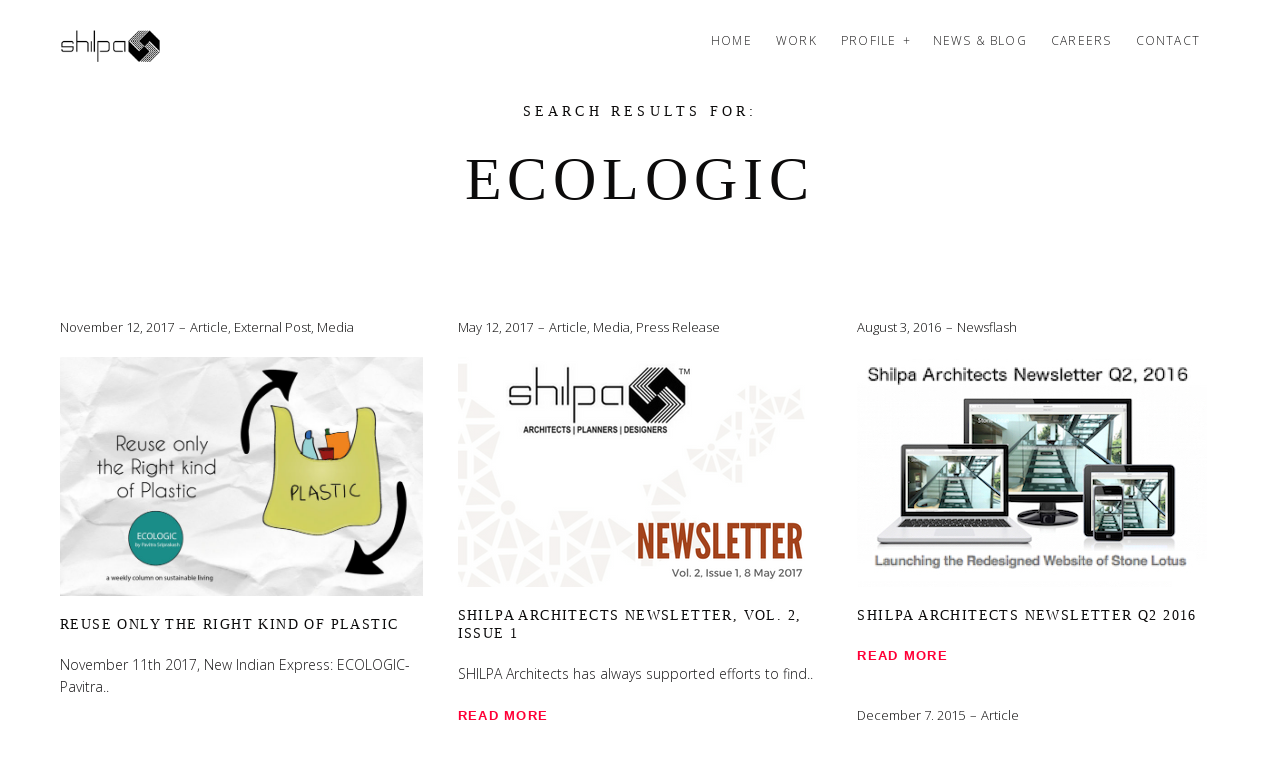

--- FILE ---
content_type: text/html; charset=UTF-8
request_url: https://shilpaarchitects.com/page/23/?s=ECOLOGIC
body_size: 10121
content:
<!DOCTYPE html>
<!--[if lt IE 7]>
<html class="lt-ie9 lt-ie8 lt-ie7" lang="en-US" itemscope itemtype="http://schema.org/WebPage"> <![endif]-->
<!--[if IE 7]>
<html class="lt-ie9 lt-ie8" lang="en-US" itemscope itemtype="http://schema.org/WebPage"> <![endif]-->
<!--[if IE 8]>
<html class="lt-ie9" lang="en-US" itemscope itemtype="http://schema.org/WebPage"> <![endif]-->
<!--[if IE 9]>
<html class="ie9" lang="en-US" itemscope itemtype="http://schema.org/WebPage"> <![endif]-->
<!--[if gt IE 9]><!-->
<html lang="en-US" itemscope itemtype="http://schema.org/WebPage"> <!--<![endif]-->
<head>
	<meta http-equiv="content-type" content="text/html; charset=UTF-8">
	<meta charset="UTF-8">
	<meta http-equiv="X-UA-Compatible" content="IE=edge">
	<meta name="HandheldFriendly" content="True">
	<meta name="apple-touch-fullscreen" content="yes"/>
	<meta name="MobileOptimized" content="320">
	<meta name="viewport" content="width=device-width, initial-scale=1, maximum-scale=1, user-scalable=no">
	<title> ECOLOGIC | Search Results  | Shilpa Architects | Page 23</title>
	<link rel="profile" href="https://gmpg.org/xfn/11">
	<link rel="pingback" href="https://shilpaarchitects.com/xmlrpc.php">
	<link href="https://fonts.googleapis.com" rel="preconnect" crossorigin><link href="https://fonts.gstatic.com" rel="preconnect" crossorigin><meta name='robots' content='noindex, follow, max-image-preview:large' />
<link rel='dns-prefetch' href='//fonts.googleapis.com' />
<link rel='dns-prefetch' href='//s.w.org' />
<link rel="alternate" type="application/rss+xml" title="Shilpa Architects &raquo; Feed" href="https://shilpaarchitects.com/feed/" />
<link rel="alternate" type="application/rss+xml" title="Shilpa Architects &raquo; Search Results for &#8220;ECOLOGIC&#8221; Feed" href="https://shilpaarchitects.com/search/ECOLOGIC/feed/rss2/" />
<script type="text/javascript">
window._wpemojiSettings = {"baseUrl":"https:\/\/s.w.org\/images\/core\/emoji\/14.0.0\/72x72\/","ext":".png","svgUrl":"https:\/\/s.w.org\/images\/core\/emoji\/14.0.0\/svg\/","svgExt":".svg","source":{"wpemoji":"https:\/\/shilpaarchitects.com\/wp-includes\/js\/wp-emoji.js","twemoji":"https:\/\/shilpaarchitects.com\/wp-includes\/js\/twemoji.js"}};
/**
 * @output wp-includes/js/wp-emoji-loader.js
 */

( function( window, document, settings ) {
	var src, ready, ii, tests;

	// Create a canvas element for testing native browser support of emoji.
	var canvas = document.createElement( 'canvas' );
	var context = canvas.getContext && canvas.getContext( '2d' );

	/**
	 * Checks if two sets of Emoji characters render the same visually.
	 *
	 * @since 4.9.0
	 *
	 * @private
	 *
	 * @param {number[]} set1 Set of Emoji character codes.
	 * @param {number[]} set2 Set of Emoji character codes.
	 *
	 * @return {boolean} True if the two sets render the same.
	 */
	function emojiSetsRenderIdentically( set1, set2 ) {
		var stringFromCharCode = String.fromCharCode;

		// Cleanup from previous test.
		context.clearRect( 0, 0, canvas.width, canvas.height );
		context.fillText( stringFromCharCode.apply( this, set1 ), 0, 0 );
		var rendered1 = canvas.toDataURL();

		// Cleanup from previous test.
		context.clearRect( 0, 0, canvas.width, canvas.height );
		context.fillText( stringFromCharCode.apply( this, set2 ), 0, 0 );
		var rendered2 = canvas.toDataURL();

		return rendered1 === rendered2;
	}

	/**
	 * Detects if the browser supports rendering emoji or flag emoji.
	 *
	 * Flag emoji are a single glyph made of two characters, so some browsers
	 * (notably, Firefox OS X) don't support them.
	 *
	 * @since 4.2.0
	 *
	 * @private
	 *
	 * @param {string} type Whether to test for support of "flag" or "emoji".
	 *
	 * @return {boolean} True if the browser can render emoji, false if it cannot.
	 */
	function browserSupportsEmoji( type ) {
		var isIdentical;

		if ( ! context || ! context.fillText ) {
			return false;
		}

		/*
		 * Chrome on OS X added native emoji rendering in M41. Unfortunately,
		 * it doesn't work when the font is bolder than 500 weight. So, we
		 * check for bold rendering support to avoid invisible emoji in Chrome.
		 */
		context.textBaseline = 'top';
		context.font = '600 32px Arial';

		switch ( type ) {
			case 'flag':
				/*
				 * Test for Transgender flag compatibility. This flag is shortlisted for the Emoji 13 spec,
				 * but has landed in Twemoji early, so we can add support for it, too.
				 *
				 * To test for support, we try to render it, and compare the rendering to how it would look if
				 * the browser doesn't render it correctly (white flag emoji + transgender symbol).
				 */
				isIdentical = emojiSetsRenderIdentically(
					[ 0x1F3F3, 0xFE0F, 0x200D, 0x26A7, 0xFE0F ],
					[ 0x1F3F3, 0xFE0F, 0x200B, 0x26A7, 0xFE0F ]
				);

				if ( isIdentical ) {
					return false;
				}

				/*
				 * Test for UN flag compatibility. This is the least supported of the letter locale flags,
				 * so gives us an easy test for full support.
				 *
				 * To test for support, we try to render it, and compare the rendering to how it would look if
				 * the browser doesn't render it correctly ([U] + [N]).
				 */
				isIdentical = emojiSetsRenderIdentically(
					[ 0xD83C, 0xDDFA, 0xD83C, 0xDDF3 ],
					[ 0xD83C, 0xDDFA, 0x200B, 0xD83C, 0xDDF3 ]
				);

				if ( isIdentical ) {
					return false;
				}

				/*
				 * Test for English flag compatibility. England is a country in the United Kingdom, it
				 * does not have a two letter locale code but rather an five letter sub-division code.
				 *
				 * To test for support, we try to render it, and compare the rendering to how it would look if
				 * the browser doesn't render it correctly (black flag emoji + [G] + [B] + [E] + [N] + [G]).
				 */
				isIdentical = emojiSetsRenderIdentically(
					[ 0xD83C, 0xDFF4, 0xDB40, 0xDC67, 0xDB40, 0xDC62, 0xDB40, 0xDC65, 0xDB40, 0xDC6E, 0xDB40, 0xDC67, 0xDB40, 0xDC7F ],
					[ 0xD83C, 0xDFF4, 0x200B, 0xDB40, 0xDC67, 0x200B, 0xDB40, 0xDC62, 0x200B, 0xDB40, 0xDC65, 0x200B, 0xDB40, 0xDC6E, 0x200B, 0xDB40, 0xDC67, 0x200B, 0xDB40, 0xDC7F ]
				);

				return ! isIdentical;
			case 'emoji':
				/*
				 * Why can't we be friends? Everyone can now shake hands in emoji, regardless of skin tone!
				 *
				 * To test for Emoji 14.0 support, try to render a new emoji: Handshake: Light Skin Tone, Dark Skin Tone.
				 *
				 * The Handshake: Light Skin Tone, Dark Skin Tone emoji is a ZWJ sequence combining 🫱 Rightwards Hand,
				 * 🏻 Light Skin Tone, a Zero Width Joiner, 🫲 Leftwards Hand, and 🏿 Dark Skin Tone.
				 *
				 * 0x1FAF1 == Rightwards Hand
				 * 0x1F3FB == Light Skin Tone
				 * 0x200D == Zero-Width Joiner (ZWJ) that links the code points for the new emoji or
				 * 0x200B == Zero-Width Space (ZWS) that is rendered for clients not supporting the new emoji.
				 * 0x1FAF2 == Leftwards Hand
				 * 0x1F3FF == Dark Skin Tone.
				 *
				 * When updating this test for future Emoji releases, ensure that individual emoji that make up the
				 * sequence come from older emoji standards.
				 */
				isIdentical = emojiSetsRenderIdentically(
					[0x1FAF1, 0x1F3FB, 0x200D, 0x1FAF2, 0x1F3FF],
					[0x1FAF1, 0x1F3FB, 0x200B, 0x1FAF2, 0x1F3FF]
				);

				return ! isIdentical;
		}

		return false;
	}

	/**
	 * Adds a script to the head of the document.
	 *
	 * @ignore
	 *
	 * @since 4.2.0
	 *
	 * @param {Object} src The url where the script is located.
	 * @return {void}
	 */
	function addScript( src ) {
		var script = document.createElement( 'script' );

		script.src = src;
		script.defer = script.type = 'text/javascript';
		document.getElementsByTagName( 'head' )[0].appendChild( script );
	}

	tests = Array( 'flag', 'emoji' );

	settings.supports = {
		everything: true,
		everythingExceptFlag: true
	};

	/*
	 * Tests the browser support for flag emojis and other emojis, and adjusts the
	 * support settings accordingly.
	 */
	for( ii = 0; ii < tests.length; ii++ ) {
		settings.supports[ tests[ ii ] ] = browserSupportsEmoji( tests[ ii ] );

		settings.supports.everything = settings.supports.everything && settings.supports[ tests[ ii ] ];

		if ( 'flag' !== tests[ ii ] ) {
			settings.supports.everythingExceptFlag = settings.supports.everythingExceptFlag && settings.supports[ tests[ ii ] ];
		}
	}

	settings.supports.everythingExceptFlag = settings.supports.everythingExceptFlag && ! settings.supports.flag;

	// Sets DOMReady to false and assigns a ready function to settings.
	settings.DOMReady = false;
	settings.readyCallback = function() {
		settings.DOMReady = true;
	};

	// When the browser can not render everything we need to load a polyfill.
	if ( ! settings.supports.everything ) {
		ready = function() {
			settings.readyCallback();
		};

		/*
		 * Cross-browser version of adding a dom ready event.
		 */
		if ( document.addEventListener ) {
			document.addEventListener( 'DOMContentLoaded', ready, false );
			window.addEventListener( 'load', ready, false );
		} else {
			window.attachEvent( 'onload', ready );
			document.attachEvent( 'onreadystatechange', function() {
				if ( 'complete' === document.readyState ) {
					settings.readyCallback();
				}
			} );
		}

		src = settings.source || {};

		if ( src.concatemoji ) {
			addScript( src.concatemoji );
		} else if ( src.wpemoji && src.twemoji ) {
			addScript( src.twemoji );
			addScript( src.wpemoji );
		}
	}

} )( window, document, window._wpemojiSettings );
</script>
<style type="text/css">
img.wp-smiley,
img.emoji {
	display: inline !important;
	border: none !important;
	box-shadow: none !important;
	height: 1em !important;
	width: 1em !important;
	margin: 0 0.07em !important;
	vertical-align: -0.1em !important;
	background: none !important;
	padding: 0 !important;
}
</style>
	<link rel='stylesheet' id='customify-font-stylesheet-0-css'  href='https://fonts.googleapis.com/css2?family=Open+Sans%3Aital%2Cwght%400%2C300%3B0%2C400%3B0%2C600%3B0%2C700%3B0%2C800%3B1%2C300%3B1%2C400%3B1%2C600%3B1%2C700%3B1%2C800&#038;display=swap' type='text/css' media='all' />
<link rel='stylesheet' id='wpgrade-main-style-css'  href='https://shilpaarchitects.com/wp-content/themes/mies/style.css' type='text/css' media='all' />
<style id='wpgrade-main-style-inline-css' type='text/css'>
                        .arrow--down { opacity: 1; }
.wpcf7-form > p { margin-bottom: 0 }
@media screen and (max-width: 600px) {
   .site-logo--image img {
     max-height: 25px; 
  } 
}

.single-mies_portfolio .project-meta {
  text-align: center;
}

.widget__title {

    margin-bottom: 15px;
}

.hero__content-wrap .archive-categories li:last-child {
  display: none !important;
}

.single-mies_portfolio .project-meta * {
  vertical-align: top;
}                    
</style>
<link rel='stylesheet' id='wp-block-library-css'  href='https://shilpaarchitects.com/wp-includes/css/dist/block-library/style.css' type='text/css' media='all' />
<style id='global-styles-inline-css' type='text/css'>
body{--wp--preset--color--black: #000000;--wp--preset--color--cyan-bluish-gray: #abb8c3;--wp--preset--color--white: #ffffff;--wp--preset--color--pale-pink: #f78da7;--wp--preset--color--vivid-red: #cf2e2e;--wp--preset--color--luminous-vivid-orange: #ff6900;--wp--preset--color--luminous-vivid-amber: #fcb900;--wp--preset--color--light-green-cyan: #7bdcb5;--wp--preset--color--vivid-green-cyan: #00d084;--wp--preset--color--pale-cyan-blue: #8ed1fc;--wp--preset--color--vivid-cyan-blue: #0693e3;--wp--preset--color--vivid-purple: #9b51e0;--wp--preset--gradient--vivid-cyan-blue-to-vivid-purple: linear-gradient(135deg,rgba(6,147,227,1) 0%,rgb(155,81,224) 100%);--wp--preset--gradient--light-green-cyan-to-vivid-green-cyan: linear-gradient(135deg,rgb(122,220,180) 0%,rgb(0,208,130) 100%);--wp--preset--gradient--luminous-vivid-amber-to-luminous-vivid-orange: linear-gradient(135deg,rgba(252,185,0,1) 0%,rgba(255,105,0,1) 100%);--wp--preset--gradient--luminous-vivid-orange-to-vivid-red: linear-gradient(135deg,rgba(255,105,0,1) 0%,rgb(207,46,46) 100%);--wp--preset--gradient--very-light-gray-to-cyan-bluish-gray: linear-gradient(135deg,rgb(238,238,238) 0%,rgb(169,184,195) 100%);--wp--preset--gradient--cool-to-warm-spectrum: linear-gradient(135deg,rgb(74,234,220) 0%,rgb(151,120,209) 20%,rgb(207,42,186) 40%,rgb(238,44,130) 60%,rgb(251,105,98) 80%,rgb(254,248,76) 100%);--wp--preset--gradient--blush-light-purple: linear-gradient(135deg,rgb(255,206,236) 0%,rgb(152,150,240) 100%);--wp--preset--gradient--blush-bordeaux: linear-gradient(135deg,rgb(254,205,165) 0%,rgb(254,45,45) 50%,rgb(107,0,62) 100%);--wp--preset--gradient--luminous-dusk: linear-gradient(135deg,rgb(255,203,112) 0%,rgb(199,81,192) 50%,rgb(65,88,208) 100%);--wp--preset--gradient--pale-ocean: linear-gradient(135deg,rgb(255,245,203) 0%,rgb(182,227,212) 50%,rgb(51,167,181) 100%);--wp--preset--gradient--electric-grass: linear-gradient(135deg,rgb(202,248,128) 0%,rgb(113,206,126) 100%);--wp--preset--gradient--midnight: linear-gradient(135deg,rgb(2,3,129) 0%,rgb(40,116,252) 100%);--wp--preset--duotone--dark-grayscale: url('#wp-duotone-dark-grayscale');--wp--preset--duotone--grayscale: url('#wp-duotone-grayscale');--wp--preset--duotone--purple-yellow: url('#wp-duotone-purple-yellow');--wp--preset--duotone--blue-red: url('#wp-duotone-blue-red');--wp--preset--duotone--midnight: url('#wp-duotone-midnight');--wp--preset--duotone--magenta-yellow: url('#wp-duotone-magenta-yellow');--wp--preset--duotone--purple-green: url('#wp-duotone-purple-green');--wp--preset--duotone--blue-orange: url('#wp-duotone-blue-orange');--wp--preset--font-size--small: 13px;--wp--preset--font-size--medium: 20px;--wp--preset--font-size--large: 36px;--wp--preset--font-size--x-large: 42px;}.has-black-color{color: var(--wp--preset--color--black) !important;}.has-cyan-bluish-gray-color{color: var(--wp--preset--color--cyan-bluish-gray) !important;}.has-white-color{color: var(--wp--preset--color--white) !important;}.has-pale-pink-color{color: var(--wp--preset--color--pale-pink) !important;}.has-vivid-red-color{color: var(--wp--preset--color--vivid-red) !important;}.has-luminous-vivid-orange-color{color: var(--wp--preset--color--luminous-vivid-orange) !important;}.has-luminous-vivid-amber-color{color: var(--wp--preset--color--luminous-vivid-amber) !important;}.has-light-green-cyan-color{color: var(--wp--preset--color--light-green-cyan) !important;}.has-vivid-green-cyan-color{color: var(--wp--preset--color--vivid-green-cyan) !important;}.has-pale-cyan-blue-color{color: var(--wp--preset--color--pale-cyan-blue) !important;}.has-vivid-cyan-blue-color{color: var(--wp--preset--color--vivid-cyan-blue) !important;}.has-vivid-purple-color{color: var(--wp--preset--color--vivid-purple) !important;}.has-black-background-color{background-color: var(--wp--preset--color--black) !important;}.has-cyan-bluish-gray-background-color{background-color: var(--wp--preset--color--cyan-bluish-gray) !important;}.has-white-background-color{background-color: var(--wp--preset--color--white) !important;}.has-pale-pink-background-color{background-color: var(--wp--preset--color--pale-pink) !important;}.has-vivid-red-background-color{background-color: var(--wp--preset--color--vivid-red) !important;}.has-luminous-vivid-orange-background-color{background-color: var(--wp--preset--color--luminous-vivid-orange) !important;}.has-luminous-vivid-amber-background-color{background-color: var(--wp--preset--color--luminous-vivid-amber) !important;}.has-light-green-cyan-background-color{background-color: var(--wp--preset--color--light-green-cyan) !important;}.has-vivid-green-cyan-background-color{background-color: var(--wp--preset--color--vivid-green-cyan) !important;}.has-pale-cyan-blue-background-color{background-color: var(--wp--preset--color--pale-cyan-blue) !important;}.has-vivid-cyan-blue-background-color{background-color: var(--wp--preset--color--vivid-cyan-blue) !important;}.has-vivid-purple-background-color{background-color: var(--wp--preset--color--vivid-purple) !important;}.has-black-border-color{border-color: var(--wp--preset--color--black) !important;}.has-cyan-bluish-gray-border-color{border-color: var(--wp--preset--color--cyan-bluish-gray) !important;}.has-white-border-color{border-color: var(--wp--preset--color--white) !important;}.has-pale-pink-border-color{border-color: var(--wp--preset--color--pale-pink) !important;}.has-vivid-red-border-color{border-color: var(--wp--preset--color--vivid-red) !important;}.has-luminous-vivid-orange-border-color{border-color: var(--wp--preset--color--luminous-vivid-orange) !important;}.has-luminous-vivid-amber-border-color{border-color: var(--wp--preset--color--luminous-vivid-amber) !important;}.has-light-green-cyan-border-color{border-color: var(--wp--preset--color--light-green-cyan) !important;}.has-vivid-green-cyan-border-color{border-color: var(--wp--preset--color--vivid-green-cyan) !important;}.has-pale-cyan-blue-border-color{border-color: var(--wp--preset--color--pale-cyan-blue) !important;}.has-vivid-cyan-blue-border-color{border-color: var(--wp--preset--color--vivid-cyan-blue) !important;}.has-vivid-purple-border-color{border-color: var(--wp--preset--color--vivid-purple) !important;}.has-vivid-cyan-blue-to-vivid-purple-gradient-background{background: var(--wp--preset--gradient--vivid-cyan-blue-to-vivid-purple) !important;}.has-light-green-cyan-to-vivid-green-cyan-gradient-background{background: var(--wp--preset--gradient--light-green-cyan-to-vivid-green-cyan) !important;}.has-luminous-vivid-amber-to-luminous-vivid-orange-gradient-background{background: var(--wp--preset--gradient--luminous-vivid-amber-to-luminous-vivid-orange) !important;}.has-luminous-vivid-orange-to-vivid-red-gradient-background{background: var(--wp--preset--gradient--luminous-vivid-orange-to-vivid-red) !important;}.has-very-light-gray-to-cyan-bluish-gray-gradient-background{background: var(--wp--preset--gradient--very-light-gray-to-cyan-bluish-gray) !important;}.has-cool-to-warm-spectrum-gradient-background{background: var(--wp--preset--gradient--cool-to-warm-spectrum) !important;}.has-blush-light-purple-gradient-background{background: var(--wp--preset--gradient--blush-light-purple) !important;}.has-blush-bordeaux-gradient-background{background: var(--wp--preset--gradient--blush-bordeaux) !important;}.has-luminous-dusk-gradient-background{background: var(--wp--preset--gradient--luminous-dusk) !important;}.has-pale-ocean-gradient-background{background: var(--wp--preset--gradient--pale-ocean) !important;}.has-electric-grass-gradient-background{background: var(--wp--preset--gradient--electric-grass) !important;}.has-midnight-gradient-background{background: var(--wp--preset--gradient--midnight) !important;}.has-small-font-size{font-size: var(--wp--preset--font-size--small) !important;}.has-medium-font-size{font-size: var(--wp--preset--font-size--medium) !important;}.has-large-font-size{font-size: var(--wp--preset--font-size--large) !important;}.has-x-large-font-size{font-size: var(--wp--preset--font-size--x-large) !important;}
</style>
<link rel='stylesheet' id='contact-form-7-css'  href='https://shilpaarchitects.com/wp-content/plugins/contact-form-7/includes/css/styles.css' type='text/css' media='all' />
<!--[if lt IE 9]>
<link rel='stylesheet' id='vc_lte_ie9-css'  href='https://shilpaarchitects.com/wp-content/plugins/js_composer/assets/css/vc_lte_ie9.min.css' type='text/css' media='screen' />
<![endif]-->
<script>if (document.location.protocol != "https:") {document.location = document.URL.replace(/^http:/i, "https:");}</script><script>if (document.location.protocol != "https:") { document.location = document.URL.replace(/^http:/i, "https:"); }</script><script type='text/javascript' src='https://shilpaarchitects.com/wp-includes/js/jquery/jquery.js' id='jquery-core-js'></script>
<script type='text/javascript' src='https://shilpaarchitects.com/wp-includes/js/jquery/jquery-migrate.js' id='jquery-migrate-js'></script>
<link rel="https://api.w.org/" href="https://shilpaarchitects.com/wp-json/" /><link rel="EditURI" type="application/rsd+xml" title="RSD" href="https://shilpaarchitects.com/xmlrpc.php?rsd" />
<link rel="wlwmanifest" type="application/wlwmanifest+xml" href="https://shilpaarchitects.com/wp-includes/wlwmanifest.xml" /> 

<link rel='icon' href="https://shilpaarchitects.com/wp-content/uploads/2015/06/fav.png" >
<link rel="canonical" href=""/>
<!-- facebook open graph stuff -->

<meta property="og:site_name" content="Shilpa Architects"/>
<meta property="og:url" content=""/>
<meta property="og:title" content=" ECOLOGIC | Search Results  | Shilpa Architects | Page 23"/>
<!-- end facebook open graph --><!-- google+ tags -->

<!-- end google+ tags --><meta name="generator" content="Powered by WPBakery Page Builder - drag and drop page builder for WordPress."/>
			<style id="customify_output_style">
				.site-logo--image img { max-height: 32px; }
.site-title--text { font-size: 32px; }
.overlay--navigation { background-color: #ffffff; }
.overlay--navigation {background-image: none;background-repeat:no-repeat;}

.header.header--inverse a, .header--inverse .navigation__menu-label { color: #ffffff; }
.header--inverse .trigger { background-color: #ffffff; }
.header.header--inverse a:hover { color: #000000; }
.overlay a, .header--inverse-important .navigation__menu-label, .overlay .page_item, .overlay .menu-item, 
 .overlay__sidebar .widget_pages li, .overlay__sidebar .widget_categories li, .overlay__sidebar .widget_meta li, .overlay__sidebar .widget_recent_entries li, 
 .overlay__sidebar .widget_archive li, .overlay__sidebar .widget_nav_menu li { color: #ffffff; }
.menu__item--current:after, .header--inverse-important .trigger { background-color: #ffffff; }
.overlay a:hover, .overlay li:hover a, .overlay .menu--main-menu li.menu-item-has-children[class*="current-menu"]:hover > .sub-menu a:hover { color: #000000; }
.content { max-width: 1475px; }
.content--single, .has_sidebar .content--single-post { max-width: 633px; }
.gallery .gallery-item { border-left-width: 60px; }
.gallery{
		margin-top: -60px;
}
body, .separator__text, .separator > * { background-color: #ffffff; }
body, .separator__text, .separator > * {background-image: none;}

.content.content--portfolio-archive { max-width: 1500px; }
.masonry .masonry__item { padding-left: 36px; }
.masonry{
		margin-left: -36px;
}
.masonry{
		margin-top: -30px;
}
.masonry .masonry__item { margin-top: 30px; }
.footer { background-color: #171617; }
.footer {background-image: none;}

.menu--main-menu { font-size: 119px; }
.menu--main-menu { line-height: 2.4; }
.menu--main-menu, .widget_nav_menu, .menu--horizontal, .menu--main-menu .sub-menu { text-transform: uppercase; }
.menu--main-menu > li > a, .widget_nav_menu a { text-decoration: none; }
body { font-size: 14px; }
body { line-height: 1.6; }
body, .title, h1, h2, h3, h4, h5, h6, .h1, .h2, .h3, .h4, blockquote cite, .h5, .separator > *, .h6,
 a.clear, .masonry__item-meta { color: #171617; }
.hero--light .hero__content *, .hero--light .hero__content a.meta-list__item,
 .hero--shadowed .hero__content *, .hero--shadowed .hero__content a.meta-list__item { color: #FFFFFF; }
.hero--light .hero__description .btn, .hero--shadowed .hero__description .btn { background-color: #FFFFFF; }
a, .wpcf7-submit, .archive-blog .read-more, .page-numbers.prev,
 .page-numbers.next, .comments_add-comment, .comment-reply-link,
 .filter__fields a, .entry-meta a, .single-product .entry-summary .woocommerce-breadcrumb a { color: #ff0037; }
h1, h2, h3, h4, h5, h6, .entry-title, .entry-header a, .tabs__nav a.current, .tabs__nav a:hover { color: #0c0b0b; }

@media  screen and (min-width: 1200px) { 

	.logo, .navigation { top: 30px; }

	.gallery.gallery, .grid{
		margin-left: -78px;
}

}

@media screen and (min-width: 1200px) { 

	.admin-bar .logo, .admin-bar .navigation{ top: 62px; }

	.gallery .gallery-item.gallery-item { border-left-width: 78px; }

}

@media only screen and (min-width: 900px) { 

	.content { margin-top: 100px; }

}

@media  only screen and (min-width: 900px) { 

	.content { margin-bottom: 100px; }

}

@media screen and (min-width: 1200px)  { 

	.gallery.gallery, .grid { margin-bottom: 78px; }

}

@media  screen and (min-width: 1200px)  { 

	.grid__item { padding-left: 78px; }

}
			</style>
			<style id="customify_fonts_output">
	
h1, h2, h3, h4, h5, h6, hgroup, h1 a, h2 a, h3 a, h4 a, h5 a, h6 a, .separator > *, blockquote cite {
font-family: "Josefin Sans";
font-weight: 100;
}


.menu--main-menu, .widget_nav_menu, .menu--horizontal, .menu--main-menu .sub-menu {
font-family: "Josefin Sans";
font-weight: 100;
}


body, .menu--main-menu .sub-menu, .header .menu--horizontal, .h1, .h2, .h3, .h4, .archive-categories a, body a.btn, .btn, body #comment-submit, .navigation__text, .gmap__marker__btn, .woocommerce .button {
font-family: "Open Sans";
font-weight: 300;
}

</style>
					<style type="text/css" id="wp-custom-css">
			.overlay a, .header--inverse-important .navigation__menu-label, .overlay .menu--main-menu li[class*="current-menu"]:hover a, .menu--main-menu li.menu-item-has-children[class*="current-menu"]:hover > .sub-menu a, .overlay .page_item, .overlay .menu-item, .overlay__sidebar .widget_pages li, .overlay__sidebar .widget_categories li, .overlay__sidebar .widget_meta li, .overlay__sidebar .widget_recent_entries li, .overlay__sidebar .widget_archive li, .overlay__sidebar .widget_nav_menu li {
	color: #0b0000;
}		</style>
		<script type="text/javascript">
;(function($){
                                            
})(jQuery);
</script>
<noscript><style> .wpb_animate_when_almost_visible { opacity: 1; }</style></noscript></head>

<body data-rsssl=1 class="search search-results paged paged-23 search-paged-23 header--sticky nav-scroll-hide wpb-js-composer js-comp-ver-6.0.5 vc_responsive" data-smoothscrolling data-parallax-speed="0.75"  >
<!--[if lt IE 7]>
<p class="chromeframe">You are using an <strong>outdated</strong> browser. Please <a href="http://browsehappy.com/">upgrade
	your browser</a> or <a href="http://www.google.com/chromeframe/?redirect=true">activate Google Chrome Frame</a> to
	improve your experience.</p>
<![endif]-->
<div class="header  inverse--not-yet  ">
	<div class="logo">
		
<div class="site-header__branding">
	
		<h1 class="site-title site-title--image">
			<a class="site-logo  site-logo--image" href="https://shilpaarchitects.com" title="Shilpa Architects" rel="home">
						<img class="site-logo-img  site-logo-img--light" src="https://shilpaarchitects.com/wp-content/uploads/2015/06/new_logo_white.png"  alt="Shilpa Architects"/>

            				<img class="site-logo-img  site-logo-img--dark" src="https://shilpaarchitects.com/wp-content/uploads/2015/06/new_logo_black.png"  alt="Shilpa Architects"/>
            
			</a>
		</h1>
	</div><!-- .site-header__branding -->	</div>
	<div class="navigation  clearfix  has--no-main-menu">
		<ul id="menu-main-menu" class="menu  menu--horizontal  js-horizontal-menu"><li id="menu-item-295" class="menu-item menu-item-type-post_type menu-item-object-page menu-item-home menu-item-295"><a href="https://shilpaarchitects.com/">Home</a></li>
<li id="menu-item-1261" class="menu-item menu-item-type-post_type menu-item-object-page menu-item-1261"><a href="https://shilpaarchitects.com/work/">Work</a></li>
<li id="menu-item-1263" class="menu-item menu-item-type-post_type menu-item-object-page menu-item-has-children menu-item-1263"><a href="https://shilpaarchitects.com/profile/">Profile</a>
<ul class="sub-menu">
	<li id="menu-item-1264" class="menu-item menu-item-type-post_type menu-item-object-page menu-item-1264"><a href="https://shilpaarchitects.com/profile/">About</a></li>
	<li id="menu-item-1265" class="menu-item menu-item-type-post_type menu-item-object-page menu-item-1265"><a href="https://shilpaarchitects.com/services/">Services</a></li>
</ul>
</li>
<li id="menu-item-1268" class="menu-item menu-item-type-post_type menu-item-object-page menu-item-1268 current_page_parent current-menu-item"><a href="https://shilpaarchitects.com/news-blog/">News &#038; Blog</a></li>
<li id="menu-item-1266" class="menu-item menu-item-type-post_type menu-item-object-page menu-item-1266"><a href="https://shilpaarchitects.com/careers/">Careers</a></li>
<li id="menu-item-1262" class="menu-item menu-item-type-post_type menu-item-object-page menu-item-1262"><a href="https://shilpaarchitects.com/contact/">Contact</a></li>
</ul>			<div class="navigation__text">
				<div class="navigation__menu-label">
					<span class="label label--close">Close</span>
				</div>
				
<div class="navigation__links">
	
	<ul class="menu  menu--main">
			</ul>
</div>			</div>
				<div class="navigation__trigger">
			<span class="trigger  trigger__top"></span>
			<span class="trigger  trigger__middle"></span>
			<span class="trigger  trigger__bottom"></span>
		</div>
	</div><!-- .navigation -->
</div><!-- .header -->
<div class="overlay  overlay--navigation">
	<nav class="overlay__wrapper">

		
<div class="overlay__sidebar  sidebar  sidebar__overlay-before  content--single">

	
</div>

		<div class="site-navigation">
						<h2 class="accessibility">Primary Navigation</h2>
			<ul id="menu-main-menu-1" class="menu  menu--main-menu  is--horizontal-menu-in-overlay  js-main-menu"><li class="menu-item menu-item-type-post_type menu-item-object-page menu-item-home menu-item-295"><a href="https://shilpaarchitects.com/">Home</a></li>
<li class="menu-item menu-item-type-post_type menu-item-object-page menu-item-1261"><a href="https://shilpaarchitects.com/work/">Work</a></li>
<li class="menu-item menu-item-type-post_type menu-item-object-page menu-item-has-children menu-item-1263"><a href="https://shilpaarchitects.com/profile/">Profile</a>
<ul class="sub-menu">
	<li class="menu-item menu-item-type-post_type menu-item-object-page menu-item-1264"><a href="https://shilpaarchitects.com/profile/">About</a></li>
	<li class="menu-item menu-item-type-post_type menu-item-object-page menu-item-1265"><a href="https://shilpaarchitects.com/services/">Services</a></li>
</ul>
</li>
<li class="menu-item menu-item-type-post_type menu-item-object-page menu-item-1268 current_page_parent current-menu-item"><a href="https://shilpaarchitects.com/news-blog/">News &#038; Blog</a></li>
<li class="menu-item menu-item-type-post_type menu-item-object-page menu-item-1266"><a href="https://shilpaarchitects.com/careers/">Careers</a></li>
<li class="menu-item menu-item-type-post_type menu-item-object-page menu-item-1262"><a href="https://shilpaarchitects.com/contact/">Contact</a></li>
</ul>		</div>

		
<div class="overlay__sidebar  sidebar  sidebar--overlay-after  content--single">

	
</div>

	</nav>
</div><!-- .overlay.overlay-navigation -->
<header id="post-5154-title" class="hero  content">
				<h4 class="hero__subtitle">Search Results for: </h4><br />
			<h1 class="archive__title  hero__title">ECOLOGIC</h1>
			</header>

<div class="content content--page">
	<div class="archive-blog  masonry">
		
<article class=" grid__item masonry__item has-thumbnail post-5154 post type-post status-publish format-standard has-post-thumbnail hentry category-article category-external-post category-media">
	<div class="article__body">
		
<header class="entry-header">
	<div class="entry-meta">
				<span class="entry-date">
			<a href="https://shilpaarchitects.com/reuse-right-kind-plastic/"><time class="published" datetime="2017-11-12T09:10:32+00:00">November 12, 2017</time></a>
		</span>
				<span class="cat-links"><a href="https://shilpaarchitects.com/category/article/" rel="category tag">Article</a>, <a href="https://shilpaarchitects.com/category/external-post/" rel="category tag">External Post</a>, <a href="https://shilpaarchitects.com/category/media/" rel="category tag">Media</a></span>
	</div><!-- entry-meta -->
			<div class="entry-thumbnail">
			<a href="https://shilpaarchitects.com/reuse-right-kind-plastic/"><img src="https://shilpaarchitects.com/wp-content/uploads/2017/11/ecologic-nov11-800x527.jpg" alt="Reuse only the right kind of plastic"/></a>
		</div>
		<h3 class="entry-title"><a href="https://shilpaarchitects.com/reuse-right-kind-plastic/" rel="bookmark">Reuse only the right kind of plastic</a></h3>
</header><!-- entry-header -->		<div class="entry-content">
			<p>November 11th 2017, New Indian Express: ECOLOGIC- Pavitra..</p>		</div>
				<footer class="entry-meta">
			<a class="read-more" href="https://shilpaarchitects.com/reuse-right-kind-plastic/">Read more</a>
		</footer><!-- .entry-meta -->
			</div><!-- .article__body -->
</article>
<article class=" grid__item masonry__item has-thumbnail post-4296 post type-post status-publish format-standard has-post-thumbnail hentry category-article category-media category-press-release">
	<div class="article__body">
		
<header class="entry-header">
	<div class="entry-meta">
				<span class="entry-date">
			<a href="https://shilpaarchitects.com/shilpa-architects-newsletter-vol-2-issue-1/"><time class="published" datetime="2017-05-12T08:39:10+00:00">May 12, 2017</time></a>
		</span>
				<span class="cat-links"><a href="https://shilpaarchitects.com/category/article/" rel="category tag">Article</a>, <a href="https://shilpaarchitects.com/category/media/" rel="category tag">Media</a>, <a href="https://shilpaarchitects.com/category/press-release/" rel="category tag">Press Release</a></span>
	</div><!-- entry-meta -->
			<div class="entry-thumbnail">
			<a href="https://shilpaarchitects.com/shilpa-architects-newsletter-vol-2-issue-1/"><img src="https://shilpaarchitects.com/wp-content/uploads/2017/05/website-350x230-1.png" alt="Shilpa Architects Newsletter, Vol. 2, Issue 1"/></a>
		</div>
		<h3 class="entry-title"><a href="https://shilpaarchitects.com/shilpa-architects-newsletter-vol-2-issue-1/" rel="bookmark">Shilpa Architects Newsletter, Vol. 2, Issue 1</a></h3>
</header><!-- entry-header -->		<div class="entry-content">
			<p>SHILPA Architects has always supported efforts to find..</p>		</div>
				<footer class="entry-meta">
			<a class="read-more" href="https://shilpaarchitects.com/shilpa-architects-newsletter-vol-2-issue-1/">Read more</a>
		</footer><!-- .entry-meta -->
			</div><!-- .article__body -->
</article>
<article class=" grid__item masonry__item has-thumbnail post-3350 post type-post status-publish format-standard has-post-thumbnail hentry category-newsflash">
	<div class="article__body">
		
<header class="entry-header">
	<div class="entry-meta">
				<span class="entry-date">
			<a href="https://shilpaarchitects.com/shilpa-architects-newsletter-q2-2016/"><time class="published" datetime="2016-08-03T12:02:02+00:00">August 3, 2016</time></a>
		</span>
				<span class="cat-links"><a href="https://shilpaarchitects.com/category/newsflash/" rel="category tag">Newsflash</a></span>
	</div><!-- entry-meta -->
			<div class="entry-thumbnail">
			<a href="https://shilpaarchitects.com/shilpa-architects-newsletter-q2-2016/"><img src="https://shilpaarchitects.com/wp-content/uploads/2016/08/nl-350x230.jpg" alt="Shilpa Architects Newsletter Q2 2016"/></a>
		</div>
		<h3 class="entry-title"><a href="https://shilpaarchitects.com/shilpa-architects-newsletter-q2-2016/" rel="bookmark">Shilpa Architects Newsletter Q2 2016</a></h3>
</header><!-- entry-header -->		<div class="entry-content">
					</div>
				<footer class="entry-meta">
			<a class="read-more" href="https://shilpaarchitects.com/shilpa-architects-newsletter-q2-2016/">Read more</a>
		</footer><!-- .entry-meta -->
			</div><!-- .article__body -->
</article>
<article class=" grid__item masonry__item has-thumbnail post-2401 post type-post status-publish format-standard has-post-thumbnail hentry category-article">
	<div class="article__body">
		
<header class="entry-header">
	<div class="entry-meta">
				<span class="entry-date">
			<a href="https://shilpaarchitects.com/the-chennai-flood/"><time class="published" datetime="2015-12-07T08:01:24+00:00">December 7, 2015</time></a>
		</span>
				<span class="cat-links"><a href="https://shilpaarchitects.com/category/article/" rel="category tag">Article</a></span>
	</div><!-- entry-meta -->
			<div class="entry-thumbnail">
			<a href="https://shilpaarchitects.com/the-chennai-flood/"><img src="https://shilpaarchitects.com/wp-content/uploads/2015/12/chennai-floods-350x230.jpg" alt="Chennai Floods"/></a>
		</div>
		<h3 class="entry-title"><a href="https://shilpaarchitects.com/the-chennai-flood/" rel="bookmark">Chennai Floods</a></h3>
</header><!-- entry-header -->		<div class="entry-content">
			<p>The Chennai flood situation is acutely ironical because..</p>		</div>
				<footer class="entry-meta">
			<a class="read-more" href="https://shilpaarchitects.com/the-chennai-flood/">Read more</a>
		</footer><!-- .entry-meta -->
			</div><!-- .article__body -->
</article>	</div><!-- archive-blog  grid -->
	<ol class="nav nav--banner pagination"><li><a class="prev page-numbers" href="https://shilpaarchitects.com/page/22/?s=ECOLOGIC">Prev</a></li><!--
--><li><a class="page-numbers" href="https://shilpaarchitects.com/?s=ECOLOGIC">1</a></li><!--
--><li><span class="page-numbers dots">&hellip;</span></li><!--
--><li><a class="page-numbers" href="https://shilpaarchitects.com/page/21/?s=ECOLOGIC">21</a></li><!--
--><li><a class="page-numbers" href="https://shilpaarchitects.com/page/22/?s=ECOLOGIC">22</a></li><!--
--><li><span aria-current="page" class="page-numbers current">23</span></li><li><span class="next page-numbers  disabled">Next</span></li></ol></div><!-- content content--page -->


	<footer class="footer">
		<div class="content">
			<div class="grid  grid-4  ">
				<div id="text-2" class="widget grid__item widget_text">			<div class="textwidget"><h2>Shilpa Architects Planners Designers </h2>



</div>
		</div><div id="text-5" class="widget grid__item widget_text"><h3 class="widget__title widget--menu__title">Find Us</h3>			<div class="textwidget"><p>"The Muse"<br />
L-20, VSI Estate, Thiruvanmiyur, Chennai 41<br />
INDIA</p>
</div>
		</div><div id="text-6" class="widget grid__item widget_text"><h3 class="widget__title widget--menu__title">Let&#8217;s Talk</h3>			<div class="textwidget"><p>044 24412508<br />
044 24419387</p>
<p>Email : studio@shilpaarchitects.com</p>
</div>
		</div><div id="search-3" class="widget grid__item widget_search"><form class="form-search" method="get" action="https://shilpaarchitects.com/" role="search">
	<input class="search-query" type="text" name="s" id="s" placeholder="Search..." autocomplete="off" value="ECOLOGIC"/>
	<button class="search-submit btn" id="searchsubmit">Search</button>
</form></div><div id="nav_menu-3" class="widget grid__item widget_nav_menu"><h3 class="widget__title widget--menu__title">FOLLOW US</h3><div class="menu-social-menu-container"><ul id="menu-social-menu" class="menu"><li id="menu-item-301" class="menu-item menu-item-type-custom menu-item-object-custom menu-item-301"><a href="https://www.facebook.com/ShilpaArch">Facebook</a></li>
<li id="menu-item-313" class="menu-item menu-item-type-custom menu-item-object-custom menu-item-313"><a href="https://www.youtube.com/user/ShilpaArchchannel">Youtube</a></li>
<li id="menu-item-314" class="menu-item menu-item-type-custom menu-item-object-custom menu-item-314"><a href="https://twitter.com/ShilpaArch">Twitter</a></li>
<li id="menu-item-1254" class="menu-item menu-item-type-custom menu-item-object-custom menu-item-1254"><a href="https://www.linkedin.com/company/shilpa-architects-planners-designers">Linkedin</a></li>
<li id="menu-item-7495" class="menu-item menu-item-type-custom menu-item-object-custom menu-item-7495"><a href="https://www.instagram.com/shilpaarchitects/">Instagram</a></li>
</ul></div></div><div id="block-7" class="widget grid__item widget_block">
<div class="wp-container-3 wp-block-columns">
<div class="wp-container-2 wp-block-column" style="flex-basis:100%">
<div class="wp-container-1 wp-block-group"><div class="wp-block-group__inner-container"></div></div>
</div>
</div>
</div>			</div>
		</div>
	</footer>

<div class="js-arrows-templates  hidden">
	<svg class="svg-arrow  svg-arrow--left" xmlns="http://www.w3.org/2000/svg" xmlns:xlink="http://www.w3.org/1999/xlink" preserveAspectRatio="xMidYMid" width="42" height="16" viewBox="0 0 42 16">
  <path d="M41.124,9.031 C41.124,9.031 3.164,9.031 3.164,9.031 C3.164,9.031 8.725,14.607 8.725,14.607 C8.725,14.607 7.297,16.039 7.297,16.039 C7.297,16.039 0.012,8.734 0.012,8.734 C0.012,8.734 0.726,8.018 0.726,8.018 C0.726,8.018 0.012,7.302 0.012,7.302 C0.012,7.302 7.297,-0.004 7.297,-0.004 C7.297,-0.004 8.725,1.429 8.725,1.429 C8.725,1.429 3.164,7.005 3.164,7.005 C3.164,7.005 41.124,7.005 41.124,7.005 C41.124,7.005 41.124,9.031 41.124,9.031 Z" id="path-1" class="cls-2" fill-rule="evenodd"/>
</svg>
	<svg class="svg-arrow  svg-arrow--right" xmlns="http://www.w3.org/2000/svg" xmlns:xlink="http://www.w3.org/1999/xlink" preserveAspectRatio="xMidYMid" width="41" height="16" viewBox="0 0 41 16">
  <path d="M40.123,7.924 C40.123,7.924 40.832,8.632 40.832,8.632 C40.832,8.632 33.597,15.851 33.597,15.851 C33.597,15.851 32.179,14.436 32.179,14.436 C32.179,14.436 37.701,8.925 37.701,8.925 C37.701,8.925 0.002,8.925 0.002,8.925 C0.002,8.925 0.002,6.923 0.002,6.923 C0.002,6.923 37.701,6.923 37.701,6.923 C37.701,6.923 32.179,1.412 32.179,1.412 C32.179,1.412 33.597,-0.003 33.597,-0.003 C33.597,-0.003 40.832,7.217 40.832,7.217 C40.832,7.217 40.123,7.924 40.123,7.924 C40.123,7.924 40.123,7.924 40.123,7.924 Z" id="path-1" class="cls-2" fill-rule="evenodd"/>
</svg>
</div>
<div class="js-map-pin  hidden">
	<img class="gmap__marker__img" src="https://shilpaarchitects.com/wp-content/themes/mies/assets/images/map-pin.png" alt="Map pin"/>
</div>

<svg xmlns="http://www.w3.org/2000/svg" xmlns:xlink="http://www.w3.org/1999/xlink" version="1.1" hidden>
    <defs>
        <filter id="goo">
            <feGaussianBlur in="SourceGraphic" stdDeviation="10" result="blur" />
            <feColorMatrix in="blur" mode="matrix" values="1 0 0 0 0  0 1 0 0 0  0 0 1 0 0  0 0 0 18 -7" result="goo" />
            <feBlend in="SourceGraphic" in2="goo" />
            <feComposite in="SourceGraphic" in2="goo" operator="atop"/>
        </filter>
    </defs>
</svg>

<div class="covers"></div>

					<script>
						let customifyTriggerFontsLoadedEvents = function() {
							// Trigger the 'wf-active' event, just like Web Font Loader would do.
							window.dispatchEvent(new Event('wf-active'));
							// Add the 'wf-active' class on the html element, just like Web Font Loader would do.
							document.getElementsByTagName('html')[0].classList.add('wf-active');
						}

						// Try to use the modern FontFaceSet browser APIs.
						if ( typeof document.fonts !== 'undefined' && typeof document.fonts.ready !== 'undefined' ) {
							document.fonts.ready.then(customifyTriggerFontsLoadedEvents);
						} else {
							// Fallback to just waiting a little bit and then triggering the events for older browsers.
							window.addEventListener('load', function() {
								setTimeout( customifyTriggerFontsLoadedEvents, 300 );
							});
						}
					</script>
					<style>.wp-container-1 > .alignleft { float: left; margin-inline-start: 0; margin-inline-end: 2em; }.wp-container-1 > .alignright { float: right; margin-inline-start: 2em; margin-inline-end: 0; }.wp-container-1 > .aligncenter { margin-left: auto !important; margin-right: auto !important; }</style>
<style>.wp-container-2 > .alignleft { float: left; margin-inline-start: 0; margin-inline-end: 2em; }.wp-container-2 > .alignright { float: right; margin-inline-start: 2em; margin-inline-end: 0; }.wp-container-2 > .aligncenter { margin-left: auto !important; margin-right: auto !important; }</style>
<style>.wp-container-3 {display: flex;gap: 2em;flex-wrap: nowrap;align-items: center;}.wp-container-3 > * { margin: 0; }</style>
<script type='text/javascript' src='https://pxgcdn.com/js/rs/9.5.7/index.js' id='mies-vendor-scripts-1-js'></script>
<script type='text/javascript' src='https://cdnjs.cloudflare.com/ajax/libs/gsap/1.18.5/jquery.gsap.min.js' id='mies-vendor-scripts-2-js'></script>
<script type='text/javascript' src='https://cdnjs.cloudflare.com/ajax/libs/gsap/1.18.5/TweenMax.min.js' id='mies-vendor-scripts-3-js'></script>
<script type='text/javascript' src='https://cdnjs.cloudflare.com/ajax/libs/gsap/1.18.5/plugins/ScrollToPlugin.min.js' id='mies-vendor-scripts-4-js'></script>
<script type='text/javascript' id='wpgrade-main-scripts-js-extra'>
/* <![CDATA[ */
var ajaxurl = "https:\/\/shilpaarchitects.com\/wp-admin\/admin-ajax.php";
var objectl10n = {"tPrev":"Previous (Left arrow key)","tNext":"Next (Right arrow key)","tCounter":"of","infscrLoadingText":"","infscrReachedEnd":""};
var theme_name = "mies";
/* ]]> */
</script>
<script type='text/javascript' src='https://shilpaarchitects.com/wp-content/themes/mies/assets/js/main.js' id='wpgrade-main-scripts-js'></script>
<script type='text/javascript' src='https://shilpaarchitects.com/wp-content/plugins/contact-form-7/includes/swv/js/index.js' id='swv-js'></script>
<script type='text/javascript' id='contact-form-7-js-extra'>
/* <![CDATA[ */
var wpcf7 = {"api":{"root":"https:\/\/shilpaarchitects.com\/wp-json\/","namespace":"contact-form-7\/v1"}};
/* ]]> */
</script>
<script type='text/javascript' src='https://shilpaarchitects.com/wp-content/plugins/contact-form-7/includes/js/index.js' id='contact-form-7-js'></script>
<script type="text/javascript">
;(function($){
                        parallax_speeds = {
    //fixed: '#post-280-title, #post-283-title, white-bedroom-3, white-bedroom-2-2'
    fixed: '#post-280-title, #post-283-title, #post-285-title, #post-294-title'
};                    
})(jQuery);
</script>

</body>
</html>